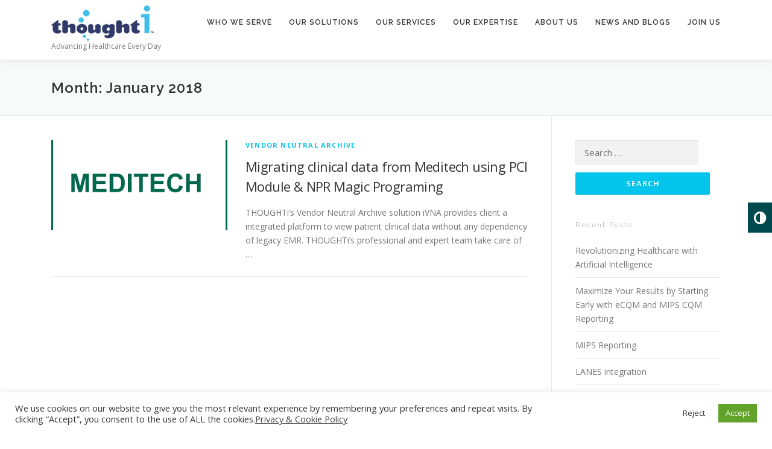

--- FILE ---
content_type: text/html; charset=UTF-8
request_url: https://www.thoughti.com/2018/01/
body_size: 13718
content:
<!DOCTYPE html>
<html lang="en-US">
<head>
<meta charset="UTF-8">
<meta name="viewport" content="width=device-width, initial-scale=1">
<link rel="profile" href="http://gmpg.org/xfn/11">
<title>January 2018 &#8211; THOUGHTi</title>

		<!-- Meta Tag Manager -->
		<meta name="description" content="THOUGHTi is a leading player in providing Healthcare Information technology  services to  Health Systems, Hospitals, Practices, HIEs, RHIOs, IDNs, Labs &amp; Radiology offering full range of enterprise solutions for every aspect of healthcare integration." />
		<meta name="keywords" content="HL7 Expert, HL7 Interface Specialist, HIE Specialist, HIE Expert, " />
		<meta name="keywords" content="Outsource Healthcare IT, Corepoint Expert, Intersystems Ensemble Expert," />
		<meta name="keywords" content="Rhapsody Expert, Cloverleaf Expert, Vendor Neutral Archive , Telemedicine Platform,  " />
		<meta name="keywords" content="Epic Apporchard Integration, Meditech Programming Expert, Healthcare Legacy Data Migration Specialities," />
		<meta name="keywords" content="Centricity EMR EHR Form Customization, Meaningful Use Certification" />
		<meta name="keywords" content="Nextgen Expert, Allscripts Expert, Eclinicalworks Experts, Athenahealth Expert, Cerner Expert" />
		<meta name="keywords" content="ACO, MIPS MACRA Data Submission, HIPPA Security Expert, Mirth Connect" />
		<meta name="keywords" content="Healthshare, ADT Messaging, EMPI, IHE Profiles, FHIR, SMART" />
		<meta name="keywords" content="Iguana Expert, EPIC Care Expert, EPIC Beaker Expert, PACS Dicon Expert, BI Analytics Expert" />
		<meta name="keywords" content="BI Analytics Expert, Mobility Solutions, Ineroperability Solution, XDS Expert, XDR Expert" />
		<meta name="keywords" content="McKesson Expert, Epic Clarity Expert, Cache Expert, Greenway Expert, Kareo Expert, Meditech NPR programming" />
		<meta name="keywords" content="Meditech Magic programming , Mysys Tiger Expert, CPSI Expert" />
		<meta name="keywords" content="CDA Experts on FHIR, Value Based Care, Value based care consulting, Clinincal analytics" />
		<meta name="keywords" content="Clinical BI, patient Portal, Patient Engagement, Tele Health platform, POP Health" />
		<meta name="googlebot" content="JjowdZLdXOypq5DRG_F88SWfMAjiJInW4jH5JATMRFw" />
		<meta name="keywords" content="ELECTRONIC MEDICAL RECORD, EMPI, EMR, Enterprise master patient index, iGATEWAY, Electronic health information exchange, HIE" />
		<!-- / Meta Tag Manager -->
<link rel='dns-prefetch' href='//maps.google.com' />
<link rel='dns-prefetch' href='//www.thoughti.com' />
<link rel='dns-prefetch' href='//www.google.com' />
<link rel='dns-prefetch' href='//fonts.googleapis.com' />
<link rel='dns-prefetch' href='//s.w.org' />
<link rel="alternate" type="application/rss+xml" title="THOUGHTi &raquo; Feed" href="https://www.thoughti.com/feed/" />
<link rel="alternate" type="application/rss+xml" title="THOUGHTi &raquo; Comments Feed" href="https://www.thoughti.com/comments/feed/" />
		<!-- This site uses the Google Analytics by MonsterInsights plugin v8.5.2 - Using Analytics tracking - https://www.monsterinsights.com/ -->
		<!-- Note: MonsterInsights is not currently configured on this site. The site owner needs to authenticate with Google Analytics in the MonsterInsights settings panel. -->
					<!-- No UA code set -->
				<!-- / Google Analytics by MonsterInsights -->
				<script type="text/javascript">
			window._wpemojiSettings = {"baseUrl":"https:\/\/s.w.org\/images\/core\/emoji\/12.0.0-1\/72x72\/","ext":".png","svgUrl":"https:\/\/s.w.org\/images\/core\/emoji\/12.0.0-1\/svg\/","svgExt":".svg","source":{"concatemoji":"https:\/\/www.thoughti.com\/wp-includes\/js\/wp-emoji-release.min.js?ver=5.2.15"}};
			!function(e,a,t){var n,r,o,i=a.createElement("canvas"),p=i.getContext&&i.getContext("2d");function s(e,t){var a=String.fromCharCode;p.clearRect(0,0,i.width,i.height),p.fillText(a.apply(this,e),0,0);e=i.toDataURL();return p.clearRect(0,0,i.width,i.height),p.fillText(a.apply(this,t),0,0),e===i.toDataURL()}function c(e){var t=a.createElement("script");t.src=e,t.defer=t.type="text/javascript",a.getElementsByTagName("head")[0].appendChild(t)}for(o=Array("flag","emoji"),t.supports={everything:!0,everythingExceptFlag:!0},r=0;r<o.length;r++)t.supports[o[r]]=function(e){if(!p||!p.fillText)return!1;switch(p.textBaseline="top",p.font="600 32px Arial",e){case"flag":return s([55356,56826,55356,56819],[55356,56826,8203,55356,56819])?!1:!s([55356,57332,56128,56423,56128,56418,56128,56421,56128,56430,56128,56423,56128,56447],[55356,57332,8203,56128,56423,8203,56128,56418,8203,56128,56421,8203,56128,56430,8203,56128,56423,8203,56128,56447]);case"emoji":return!s([55357,56424,55356,57342,8205,55358,56605,8205,55357,56424,55356,57340],[55357,56424,55356,57342,8203,55358,56605,8203,55357,56424,55356,57340])}return!1}(o[r]),t.supports.everything=t.supports.everything&&t.supports[o[r]],"flag"!==o[r]&&(t.supports.everythingExceptFlag=t.supports.everythingExceptFlag&&t.supports[o[r]]);t.supports.everythingExceptFlag=t.supports.everythingExceptFlag&&!t.supports.flag,t.DOMReady=!1,t.readyCallback=function(){t.DOMReady=!0},t.supports.everything||(n=function(){t.readyCallback()},a.addEventListener?(a.addEventListener("DOMContentLoaded",n,!1),e.addEventListener("load",n,!1)):(e.attachEvent("onload",n),a.attachEvent("onreadystatechange",function(){"complete"===a.readyState&&t.readyCallback()})),(n=t.source||{}).concatemoji?c(n.concatemoji):n.wpemoji&&n.twemoji&&(c(n.twemoji),c(n.wpemoji)))}(window,document,window._wpemojiSettings);
		</script>
		<style type="text/css">
img.wp-smiley,
img.emoji {
	display: inline !important;
	border: none !important;
	box-shadow: none !important;
	height: 1em !important;
	width: 1em !important;
	margin: 0 .07em !important;
	vertical-align: -0.1em !important;
	background: none !important;
	padding: 0 !important;
}
</style>
	<link rel='stylesheet' id='wp-block-library-css'  href='https://www.thoughti.com/wp-includes/css/dist/block-library/style.min.css?ver=5.2.15' type='text/css' media='all' />
<link rel='stylesheet' id='contact-form-7-css'  href='https://www.thoughti.com/wp-content/plugins/contact-form-7/includes/css/styles.css?ver=5.1.1' type='text/css' media='all' />
<link rel='stylesheet' id='cookie-law-info-css'  href='https://www.thoughti.com/wp-content/plugins/cookie-law-info/public/css/cookie-law-info-public.css?ver=2.1.2' type='text/css' media='all' />
<link rel='stylesheet' id='cookie-law-info-gdpr-css'  href='https://www.thoughti.com/wp-content/plugins/cookie-law-info/public/css/cookie-law-info-gdpr.css?ver=2.1.2' type='text/css' media='all' />
<link rel='stylesheet' id='dae-download-css'  href='https://www.thoughti.com/wp-content/plugins/download-after-email/css/download.css?ver=1587464132' type='text/css' media='all' />
<link rel='stylesheet' id='dashicons-css'  href='https://www.thoughti.com/wp-includes/css/dashicons.min.css?ver=5.2.15' type='text/css' media='all' />
<link rel='stylesheet' id='dae-fa-css'  href='https://www.thoughti.com/wp-content/plugins/download-after-email/css/all.css?ver=5.2.15' type='text/css' media='all' />
<link rel='stylesheet' id='side-menu-css'  href='https://www.thoughti.com/wp-content/plugins/side-menu/public/css/style.css?ver=3.1.3' type='text/css' media='all' />
<link rel='stylesheet' id='side-menu-css-css'  href='https://www.thoughti.com/wp-content/plugins/side-menu/public/css/left.css?ver=3.1.3' type='text/css' media='all' />
<link rel='stylesheet' id='side-menu-font-awesome-css'  href='https://www.thoughti.com/wp-content/plugins/side-menu/asset/font-awesome/css/font-awesome.min.css?ver=4.7.0' type='text/css' media='all' />
<link rel='stylesheet' id='dlm-frontend-css'  href='https://www.thoughti.com/wp-content/plugins/download-monitor/assets/css/frontend.css?ver=5.2.15' type='text/css' media='all' />
<link rel='stylesheet' id='onepress-fonts-css'  href='https://fonts.googleapis.com/css?family=Raleway%3A400%2C500%2C600%2C700%2C300%2C100%2C800%2C900%7COpen+Sans%3A400%2C300%2C300italic%2C400italic%2C600%2C600italic%2C700%2C700italic&#038;subset=latin%2Clatin-ext&#038;ver=2.2.4' type='text/css' media='all' />
<link rel='stylesheet' id='onepress-animate-css'  href='https://www.thoughti.com/wp-content/themes/onepress/assets/css/animate.min.css?ver=2.2.4' type='text/css' media='all' />
<link rel='stylesheet' id='onepress-fa-css'  href='https://www.thoughti.com/wp-content/themes/onepress/assets/css/font-awesome.min.css?ver=4.7.0' type='text/css' media='all' />
<link rel='stylesheet' id='onepress-bootstrap-css'  href='https://www.thoughti.com/wp-content/themes/onepress/assets/css/bootstrap.min.css?ver=2.2.4' type='text/css' media='all' />
<link rel='stylesheet' id='onepress-style-css'  href='https://www.thoughti.com/wp-content/plugins/onepress-plus/style.css?ver=5.2.15' type='text/css' media='all' />
<style id='onepress-style-inline-css' type='text/css'>
.bgimage-videolightbox {background-image: url("http://www.thoughti.com/wp-content/uploads/2019/01/ahima.jpg");} .parallax-videolightbox .parallax-mirror::before{background-color: rgba(27,184,232,0.29); } 
 .bgimage-pricing {background-image: url("https://www.thoughti.com/wp-content/uploads/2016/02/hero4.jpg");} .parallax-pricing .parallax-mirror::before{background-color: rgba(31,197,209,0.45); } 
  .section-features{ background-color: ; } 
  .section-testimonials{ background-color: ; } 
  .section-services{ background-color: ; } 
  .section-projects{ background-color: ; } 
  .section-about{ background-color: ; } 
  .section-team{ background-color: ; } 
  .section-news{ background-color: ; } 
  .section-clients{ background-color: ; } 
  .section-videolightbox{ background-color: rgba(27,184,232,0.29) } 
  .section-counter{ background-color: ; } 
  .section-pricing{ background-color: rgba(31,197,209,0.45) } 
  .section-cta{ background-color: ; } 
  .section-join_us{ padding-bottom: 0px; background-color: ; } 
  .section-map{ background-color: ; } 
  .section-contact{ background-color: ; } 
 
</style>
<link rel='stylesheet' id='onepress-gallery-lightgallery-css'  href='https://www.thoughti.com/wp-content/themes/onepress/assets/css/lightgallery.css?ver=5.2.15' type='text/css' media='all' />
<script type='text/javascript'>
/* <![CDATA[ */
var onepress_js_settings = {"onepress_disable_animation":"","onepress_disable_sticky_header":"","onepress_vertical_align_menu":"","hero_animation":"flipInX","hero_speed":"5000","hero_fade":"750","hero_duration":"5000","hero_disable_preload":"","is_home":"","gallery_enable":"1","is_rtl":""};
var OnePress_Plus = {"ajax_url":"https:\/\/www.thoughti.com\/wp-admin\/admin-ajax.php","browser_warning":" Your browser does not support the video tag. I suggest you upgrade your browser."};
/* ]]> */
</script>
<script type='text/javascript' src='https://www.thoughti.com/wp-includes/js/jquery/jquery.js?ver=1.12.4-wp'></script>
<script type='text/javascript' src='https://www.thoughti.com/wp-includes/js/jquery/jquery-migrate.min.js?ver=1.4.1'></script>
<script type='text/javascript'>
/* <![CDATA[ */
var Cli_Data = {"nn_cookie_ids":[],"cookielist":[],"non_necessary_cookies":[],"ccpaEnabled":"","ccpaRegionBased":"","ccpaBarEnabled":"1","strictlyEnabled":["necessary","obligatoire"],"ccpaType":"gdpr","js_blocking":"1","custom_integration":"","triggerDomRefresh":"","secure_cookies":""};
var cli_cookiebar_settings = {"animate_speed_hide":"500","animate_speed_show":"500","background":"#FFF","border":"#b1a6a6c2","border_on":"","button_1_button_colour":"#61a229","button_1_button_hover":"#4e8221","button_1_link_colour":"#fff","button_1_as_button":"1","button_1_new_win":"","button_2_button_colour":"#333","button_2_button_hover":"#292929","button_2_link_colour":"#444","button_2_as_button":"","button_2_hidebar":"1","button_3_button_colour":"#ffffff","button_3_button_hover":"#cccccc","button_3_link_colour":"#333333","button_3_as_button":"1","button_3_new_win":"","button_4_button_colour":"#dedfe0","button_4_button_hover":"#b2b2b3","button_4_link_colour":"#333333","button_4_as_button":"1","button_7_button_colour":"#61a229","button_7_button_hover":"#4e8221","button_7_link_colour":"#fff","button_7_as_button":"1","button_7_new_win":"","font_family":"inherit","header_fix":"1","notify_animate_hide":"1","notify_animate_show":"1","notify_div_id":"#cookie-law-info-bar","notify_position_horizontal":"right","notify_position_vertical":"bottom","scroll_close":"","scroll_close_reload":"","accept_close_reload":"","reject_close_reload":"","showagain_tab":"","showagain_background":"#fff","showagain_border":"#000","showagain_div_id":"#cookie-law-info-again","showagain_x_position":"100px","text":"#333333","show_once_yn":"","show_once":"10000","logging_on":"","as_popup":"","popup_overlay":"1","bar_heading_text":"","cookie_bar_as":"banner","popup_showagain_position":"bottom-right","widget_position":"left"};
var log_object = {"ajax_url":"https:\/\/www.thoughti.com\/wp-admin\/admin-ajax.php"};
/* ]]> */
</script>
<script type='text/javascript' src='https://www.thoughti.com/wp-content/plugins/cookie-law-info/public/js/cookie-law-info-public.js?ver=2.1.2'></script>
<script type='text/javascript' src='https://www.thoughti.com/wp-content/plugins/side-menu/public/js/side-menu.js?ver=3.1.3'></script>
<script type='text/javascript'>
/* <![CDATA[ */
var shield_vars_notbotjs = {"ajax":{"not_bot":{"action":"icwp-wpsf","exec":"not_bot","exec_nonce":"bbafe9d5a8","mod_slug":"icwp-wpsf-ips","ajaxurl":"https:\/\/www.thoughti.com\/wp-admin\/admin-ajax.php"}},"flags":{"run":true}};
/* ]]> */
</script>
<script type='text/javascript' src='https://www.thoughti.com/wp-content/plugins/wp-simple-firewall/resources/js/shield/notbot.js?ver=15.1.6&#038;mtime=1658468632'></script>
<link rel='https://api.w.org/' href='https://www.thoughti.com/wp-json/' />
<link rel="EditURI" type="application/rsd+xml" title="RSD" href="https://www.thoughti.com/xmlrpc.php?rsd" />
<link rel="wlwmanifest" type="application/wlwmanifest+xml" href="https://www.thoughti.com/wp-includes/wlwmanifest.xml" /> 
<meta name="generator" content="WordPress 5.2.15" />
<!-- Start Drift By WP-Plugin: Drift -->
<!-- Start of Async Drift Code -->
<script>
"use strict";

!function() {
  var t = window.driftt = window.drift = window.driftt || [];
  if (!t.init) {
    if (t.invoked) return void (window.console && console.error && console.error("Drift snippet included twice."));
    t.invoked = !0, t.methods = [ "identify", "config", "track", "reset", "debug", "show", "ping", "page", "hide", "off", "on" ], 
    t.factory = function(e) {
      return function() {
        var n = Array.prototype.slice.call(arguments);
        return n.unshift(e), t.push(n), t;
      };
    }, t.methods.forEach(function(e) {
      t[e] = t.factory(e);
    }), t.load = function(t) {
      var e = 3e5, n = Math.ceil(new Date() / e) * e, o = document.createElement("script");
      o.type = "text/javascript", o.async = !0, o.crossorigin = "anonymous", o.src = "https://js.driftt.com/include/" + n + "/" + t + ".js";
      var i = document.getElementsByTagName("script")[0];
      i.parentNode.insertBefore(o, i);
    };
  }
}();
drift.SNIPPET_VERSION = '0.3.1';
drift.load('7pwnrtdfvx5k');
</script>
<!-- End of Async Drift Code --><!-- end: Drift Code. -->
		<style type="text/css">.recentcomments a{display:inline !important;padding:0 !important;margin:0 !important;}</style>
		<link rel="icon" href="https://www.thoughti.com/wp-content/uploads/2019/02/cropped-icon-32x32.png" sizes="32x32" />
<link rel="icon" href="https://www.thoughti.com/wp-content/uploads/2019/02/cropped-icon-192x192.png" sizes="192x192" />
<link rel="apple-touch-icon-precomposed" href="https://www.thoughti.com/wp-content/uploads/2019/02/cropped-icon-180x180.png" />
<meta name="msapplication-TileImage" content="https://www.thoughti.com/wp-content/uploads/2019/02/cropped-icon-270x270.png" />

<style class="wp-typography-print-styles" type="text/css">

</style>
		<style type="text/css" id="wp-custom-css">
			
#hero .btn {
    margin-top: -30px;
}
.hero-content-style1 p {
    font-size: 14px;
    font-style: italic;
    letter-spacing: 0.4px;
    text-shadow: 0 2px 8px rgba(0, 0, 0, 0.15);
    color: #FFFFFF;
    background-color: #00000029;
    text-align: center;
    font-weight: 100;
    margin-bottom: 30px;
    margin-bottom: 1.875rem;
}
.hero-content-style1 p {
    font-size: 14px;
    font-style: italic;
    letter-spacing: 1.4px;
    text-shadow: 0 2px 8px rgba(0, 0, 0, 0.15);
    color: #ffffff;
    background-color: #0000003d;
    text-align: center;
    font-weight: 500;
}
.feature-item {
    text-align: center;
    margin-bottom: 20px;
}

.feature-item .fa-5x {
    font-size: 3em;
}

.section-desc {
    font-size: 1rem;
    margin-top: 11px;
}

@media screen and (min-width: 940px){
.section-title-area .section-title {
    font-size: 27px;
    letter-spacing: 1.5px;
}
}
.hero-content-style1 h2 {
    color: #03c4eb;
    font-size: 45px;
    letter-spacing: 2px;
    line-height: 1.3;
    text-shadow: 0 2px 8px rgba(0, 0, 0, 0.15);
    font-weight: 800;
    text-transform: uppercase;
}

.sfsi_wDiv{
width:none;
    text-align: right;
    position: absolute;
}

#st-1.st-hidden {
    opacity: 1 !important;
}

#st-1 {
    margin-top: -26px !important;
    margin-bottom: -16px !important;
}

.site-description {
 margin-top: 10px;
}

.section-desc {
    font-size: 20px;
    font-size: 1rem;
    margin-top: 40px;
    margin-top: 2.5rem;
}

.site-footer {
    background: #fff;
    color: #BBBBBB;
    font-size: 11px;
}

.hero-content-style1 h2 {
    color: #03c4eb;
    font-size: 35px;
    letter-spacing: 2px;
    line-height: 1.3;
    text-shadow: 0 2px 8px rgba(0, 0, 0, 0.15);
    font-weight: 800;
    text-transform: uppercase;
}
.hero__content .btn-secondary-outline {
    box-shadow: none;
    background-color: #20356b;
    border-color: rgb(32, 53, 107);
    color: rgba(255, 255, 255, 0.9);
}
.site-footer .footer-connect .follow-heading { 
color:#444;
}

.project-wrapper .project-header .project-meta {
    font-size: 12px;
    text-transform: none;
    letter-spacing: 1.5px;
    font-weight: 400;
    color: #757575;
}

.sidebar .widget .widget-title {
    font-size: 12px;
    text-transform: unset; 
    letter-spacing: 2px;
    line-height: 15px;
    margin-bottom: 13px;
    font-weight: 400;
    color: #b3b3ae;
}
.onepress-menu a {
    color: #333333;
    font-family: "Raleway", Helvetica, 
Arial, sans-serif;
    padding-left: 14px;
    padding-right: 14px;
    font-size: 12px;
    font-weight: 600;
    text-transform: uppercase;
    text-decoration: none;
    zoom: 1;
    letter-spacing: 1px;
}
.icon-background-default {
    color: #2f3a68;
}

.page-header .entry-title, .page-header .page-title {
    margin-bottom: 0px;
    font-size: 24px;
    font-weight: 600;
    letter-spacing: 1px;
    text-transform: none;
}


.grecaptcha-badge{
	visibility: collapse !important;  
}

.site-content #hero:nth-of-type(1) {
  display: none;
}

.hand{
	cursor:pointer;
}

.member-thumb{
	text-align:center;
}
.entry-content blockquote {
    padding: 30px;
    position: relative;
    background: #f8f9f9;
/* 	padding-right:50%; */
	width:100%;

    border-left: 3px solid #03c4eb;
    font-style: italic;
	clear: both;
	margin: 20px 0;
}
.entry-content blockquote p {
    margin: 0px;
	margin-right:230px;
	
	
}


		</style>
		</head>

<body class="archive date wp-custom-logo">
<div id="page" class="hfeed site">
	<a class="skip-link screen-reader-text" href="#content">Skip to content</a>
    <div id="header-section" class="h-on-top no-transparent">		<header id="masthead" class="site-header header-contained is-sticky no-scroll no-t h-on-top" role="banner">
			<div class="container">
				<div class="site-branding">
				<div class="site-brand-inner has-logo-img has-desc"><div class="site-logo-div"><a href="https://www.thoughti.com/" class="custom-logo-link  no-t-logo" rel="home" itemprop="url"><img width="170" height="60" src="https://www.thoughti.com/wp-content/uploads/2019/02/logo1.png" class="custom-logo" alt="THOUGHTi Logo" itemprop="logo" /></a></div><p class="site-description">Advancing Healthcare Every Day</p></div>				</div>
				<div class="header-right-wrapper">
					<a href="#0" id="nav-toggle">Menu<span></span></a>
					<nav id="site-navigation" class="main-navigation" role="navigation">
						<ul class="onepress-menu">
							<li id="menu-item-1250" class="menu-item menu-item-type-custom menu-item-object-custom menu-item-1250"><a href="http://thoughti.com/#who_we_serve">who we serve</a></li>
<li id="menu-item-1248" class="menu-item menu-item-type-custom menu-item-object-custom menu-item-1248"><a href="http://thoughti.com/#our_products">our solutions</a></li>
<li id="menu-item-1244" class="menu-item menu-item-type-custom menu-item-object-custom menu-item-1244"><a href="http://thoughti.com/#our_services">our services</a></li>
<li id="menu-item-1247" class="menu-item menu-item-type-custom menu-item-object-custom menu-item-1247"><a href="http://thoughti.com/#our_expertise">our expertise</a></li>
<li id="menu-item-1243" class="menu-item menu-item-type-custom menu-item-object-custom menu-item-1243"><a href="http://thoughti.com/#about_us">about us</a></li>
<li id="menu-item-1245" class="menu-item menu-item-type-custom menu-item-object-custom menu-item-1245"><a href="http://thoughti.com/#news_and_blogs">news and blogs</a></li>
<li id="menu-item-1276" class="menu-item menu-item-type-custom menu-item-object-custom menu-item-1276"><a href="http://thoughti.com/#join_us">join us</a></li>
						</ul>
					</nav>
					<!-- #site-navigation -->
				</div>
			</div>
		</header><!-- #masthead -->
		</div>
	<div id="content" class="site-content">

		<div class="page-header">
			<div class="container">
				<h1 class="page-title">Month: January 2018</h1>							</div>
		</div>

		
		<div id="content-inside" class="container right-sidebar">
			<div id="primary" class="content-area">
				<main id="main" class="site-main" role="main">

				
										
						<article id="post-1636" class="list-article clearfix post-1636 post type-post status-publish format-standard has-post-thumbnail hentry category-vendor-neutral-archive tag-data-migration tag-magic tag-meditech tag-npr tag-patient-clinical-inquiry tag-pci tag-vendor-neutral-archive">
		<div class="list-article-thumb">
		<a href="https://www.thoughti.com/migrating-clinical-data-from-meditech-using-pci-module-npr-magic-programing/">
			<img width="292" height="150" src="https://www.thoughti.com/wp-content/uploads/2018/01/Meditech-1-292x150.png" class="attachment-onepress-blog-small size-onepress-blog-small wp-post-image" alt="" />		</a>
	</div>
	
	<div class="list-article-content">
					<div class="list-article-meta">
				<a href="https://www.thoughti.com/category/vendor-neutral-archive/" rel="category tag">Vendor Neutral Archive</a>			</div>
						<header class="entry-header">
			<h2 class="entry-title"><a href="https://www.thoughti.com/migrating-clinical-data-from-meditech-using-pci-module-npr-magic-programing/" rel="bookmark">Migrating clinical data from Meditech using PCI Module &#038; NPR Magic Programing</a></h2>		</header><!-- .entry-header -->
						<div class="entry-excerpt">
			<p>THOUGHTi&#8217;s Vendor Neutral Archive solution iVNA provides client a integrated platform to view patient clinical data without any dependency of legacy EMR. THOUGHTi&#8217;s professional and expert team take care of &#8230;</p>
		</div><!-- .entry-content -->
					</div>

</article><!-- #post-## -->

					
					
				
				</main><!-- #main -->
			</div><!-- #primary -->

                            
<div id="secondary" class="widget-area sidebar" role="complementary">
	<aside id="search-2" class="widget widget_search"><form role="search" method="get" class="search-form" action="https://www.thoughti.com/">
				<label>
					<span class="screen-reader-text">Search for:</span>
					<input type="search" class="search-field" placeholder="Search &hellip;" value="" name="s" />
				</label>
				<input type="submit" class="search-submit" value="Search" />
			</form></aside>		<aside id="recent-posts-2" class="widget widget_recent_entries">		<h2 class="widget-title">Recent Posts</h2>		<ul>
											<li>
					<a href="https://www.thoughti.com/revolutionizing-healthcare-with-artificial-intelligence/">Revolutionizing Healthcare with Artificial Intelligence</a>
									</li>
											<li>
					<a href="https://www.thoughti.com/maximize-your-results-by-starting-early-with-ecqm-and-mips-cqm-reporting/">Maximize Your Results by Starting Early with eCQM and MIPS CQM Reporting</a>
									</li>
											<li>
					<a href="https://www.thoughti.com/mips-reporting/">MIPS Reporting</a>
									</li>
											<li>
					<a href="https://www.thoughti.com/lanes-integration/">LANES integration</a>
									</li>
											<li>
					<a href="https://www.thoughti.com/lets-play-with-fhir/">Lets play with FHIR</a>
									</li>
					</ul>
		</aside><aside id="recent-comments-2" class="widget widget_recent_comments"><h2 class="widget-title">Recent Comments</h2><ul id="recentcomments"></ul></aside><aside id="archives-2" class="widget widget_archive"><h2 class="widget-title">Archives</h2>		<ul>
				<li><a href='https://www.thoughti.com/2023/05/'>May 2023</a></li>
	<li><a href='https://www.thoughti.com/2022/05/'>May 2022</a></li>
	<li><a href='https://www.thoughti.com/2019/07/'>July 2019</a></li>
	<li><a href='https://www.thoughti.com/2018/02/'>February 2018</a></li>
	<li><a href='https://www.thoughti.com/2018/01/'>January 2018</a></li>
	<li><a href='https://www.thoughti.com/2017/02/'>February 2017</a></li>
	<li><a href='https://www.thoughti.com/2017/01/'>January 2017</a></li>
	<li><a href='https://www.thoughti.com/2016/12/'>December 2016</a></li>
	<li><a href='https://www.thoughti.com/2016/11/'>November 2016</a></li>
	<li><a href='https://www.thoughti.com/2016/09/'>September 2016</a></li>
	<li><a href='https://www.thoughti.com/2016/07/'>July 2016</a></li>
	<li><a href='https://www.thoughti.com/2016/02/'>February 2016</a></li>
		</ul>
			</aside><aside id="categories-2" class="widget widget_categories"><h2 class="widget-title">Categories</h2>		<ul>
				<li class="cat-item cat-item-2"><a href="https://www.thoughti.com/category/apps/">Apps</a>
</li>
	<li class="cat-item cat-item-176"><a href="https://www.thoughti.com/category/artificial-intelligence/">Artificial Intelligence</a>
</li>
	<li class="cat-item cat-item-138"><a href="https://www.thoughti.com/category/ehr-implementation-optimization/">EHR Implementation &amp; Optimization</a>
</li>
	<li class="cat-item cat-item-114"><a href="https://www.thoughti.com/category/fhir/">FHIR</a>
</li>
	<li class="cat-item cat-item-74"><a href="https://www.thoughti.com/category/hie-consulting/">HIE Consulting</a>
</li>
	<li class="cat-item cat-item-168"><a href="https://www.thoughti.com/category/hl7-interface-integration/">HL7 Interface Integration</a>
</li>
	<li class="cat-item cat-item-100"><a href="https://www.thoughti.com/category/icd-10-help/">ICD-10 Help</a>
</li>
	<li class="cat-item cat-item-3"><a href="https://www.thoughti.com/category/markup/">Markup</a>
</li>
	<li class="cat-item cat-item-73"><a href="https://www.thoughti.com/category/meaningful-use-stage-2/">Meaningful Use Stage 2</a>
</li>
	<li class="cat-item cat-item-113"><a href="https://www.thoughti.com/category/meaningful-use-stage-3/">Meaningful Use Stage 3</a>
</li>
	<li class="cat-item cat-item-107"><a href="https://www.thoughti.com/category/mips/">MIPS</a>
</li>
	<li class="cat-item cat-item-4"><a href="https://www.thoughti.com/category/one-page/">One Page</a>
</li>
	<li class="cat-item cat-item-119"><a href="https://www.thoughti.com/category/outsourced-development/">Outsourced Development</a>
</li>
	<li class="cat-item cat-item-118"><a href="https://www.thoughti.com/category/registries-qcdr/">Registries &amp; QCDR</a>
</li>
	<li class="cat-item cat-item-5"><a href="https://www.thoughti.com/category/responsive/">Responsive</a>
</li>
	<li class="cat-item cat-item-1"><a href="https://www.thoughti.com/category/uncategorized/">Uncategorized</a>
</li>
	<li class="cat-item cat-item-137"><a href="https://www.thoughti.com/category/vendor-neutral-archive/">Vendor Neutral Archive</a>
</li>
		</ul>
			</aside><aside id="meta-2" class="widget widget_meta"><h2 class="widget-title">HL7 Expert, HL7 Interface Specialist, HIE Specialist, HIE Expert, Outsource Healthcare IT, Corepoint Expert, Intersystems Ensemble Expert, Rhapsody Expert, Cloverleaf Expert, Vendor Neutral Archive, Telemedicine Platform, Epic Apporchard Expert, Meditech Programming Expert, Healthcare Legacy Data Migration, Ge Centricity EMR &#038; EHR Form Customization, Meaningful Use Certification, Nextgen Expert, Allscripts Expert, Eclinicalworks Expert, Athenahealth Expert, Cerner Expert, ACO Expert, MIPS MACRA Data Submission, CDA Experts on FHIR, Value Based Care, Value based care consulting, Clinincal analytics, Clinical BI, patient Portal, Patient Engagement, Tele Health platform, POP Health</h2>			<ul>
						<li><a href="https://www.thoughti.com/wp-login.php">Log in</a></li>
			<li><a href="https://www.thoughti.com/feed/">Entries <abbr title="Really Simple Syndication">RSS</abbr></a></li>
			<li><a href="https://www.thoughti.com/comments/feed/">Comments <abbr title="Really Simple Syndication">RSS</abbr></a></li>
			<li><a href="https://wordpress.org/" title="Powered by WordPress, state-of-the-art semantic personal publishing platform.">WordPress.org</a></li>			</ul>
			</aside></div><!-- #secondary -->
            
		</div><!--#content-inside -->
	</div><!-- #content -->

    <footer id="colophon" class="site-footer" role="contentinfo">
        				<div class="footer-connect">
			<div class="container">
				<div class="row">
					 <div class="col-md-8 offset-md-2 col-sm-12 offset-md-0">		<div class="footer-social">
			<h5 class="follow-heading">Keep Updated</h5><div class="footer-social-icons"><a target="_blank" href="https://www.linkedin.com/company/thoughti/" title="Linkedin"><i class="fa fa-linkedin"></i></a><a target="_blank" href="https://twitter.com/thoughtillc" title="twitter"><i class="fa fa-twitter"></i></a><a target="_blank" href="https://www.facebook.com/thoughtillc" title="facebook"><i class="fa facebook"></i></a></div>		</div>
		</div>				</div>
			</div>
		</div>
	
        <div class="site-info">
            <div class="container">
                                    <div class="btt">
                        <a class="back-to-top" href="#page" title="Back To Top"><i class="fa fa-angle-double-up wow flash" data-wow-duration="2s"></i></a>
                    </div>
                                ©2024 THOUGHTi, Inc. | ALL RIGHTS RESERVED | <a href="http://www.thoughti.com/thoughti-terms-of-use/">TERMS OF USE</a> | <a href="http://www.thoughti.com/privacy-cookie-policy/">PRIVACY &amp; COOKIE POLICY</a>            </div>
        </div>
        <!-- .site-info -->

    </footer><!-- #colophon -->
    </div><!-- #page -->


<!--googleoff: all--><div id="cookie-law-info-bar" data-nosnippet="true"><span><div class="cli-bar-container cli-style-v2"><div class="cli-bar-message">We use cookies on our website to give you the most relevant experience by remembering your preferences and repeat visits. By clicking “Accept”, you consent to the use of ALL the cookies.<a href="https://www.thoughti.com/privacy-cookie-policy/" id="CONSTANT_OPEN_URL" target="_blank" class="cli-plugin-main-link">Privacy &amp; Cookie Policy</a></div><div class="cli-bar-btn_container"><a role='button' id="cookie_action_close_header_reject" class="medium cli-plugin-button cli-plugin-main-button cookie_action_close_header_reject cli_action_button wt-cli-reject-btn" style="margin:0px 5px 0px 0px">Reject</a><a role='button' id="cookie_action_close_header" class="medium cli-plugin-button cli-plugin-main-button cookie_action_close_header cli_action_button wt-cli-accept-btn">Accept</a></div></div></span></div><div id="cookie-law-info-again" data-nosnippet="true"><span id="cookie_hdr_showagain">Manage consent</span></div><div class="cli-modal" data-nosnippet="true" id="cliSettingsPopup" tabindex="-1" role="dialog" aria-labelledby="cliSettingsPopup" aria-hidden="true">
  <div class="cli-modal-dialog" role="document">
	<div class="cli-modal-content cli-bar-popup">
		  <button type="button" class="cli-modal-close" id="cliModalClose">
			<svg class="" viewBox="0 0 24 24"><path d="M19 6.41l-1.41-1.41-5.59 5.59-5.59-5.59-1.41 1.41 5.59 5.59-5.59 5.59 1.41 1.41 5.59-5.59 5.59 5.59 1.41-1.41-5.59-5.59z"></path><path d="M0 0h24v24h-24z" fill="none"></path></svg>
			<span class="wt-cli-sr-only">Close</span>
		  </button>
		  <div class="cli-modal-body">
			<div class="cli-container-fluid cli-tab-container">
	<div class="cli-row">
		<div class="cli-col-12 cli-align-items-stretch cli-px-0">
			<div class="cli-privacy-overview">
				<h4>Privacy Overview</h4>				<div class="cli-privacy-content">
					<div class="cli-privacy-content-text">This website uses cookies to improve your experience while you navigate through the website. Out of these, the cookies that are categorized as necessary are stored on your browser as they are essential for the working of basic functionalities of the website. We also use third-party cookies that help us analyze and understand how you use this website. These cookies will be stored in your browser only with your consent. You also have the option to opt-out of these cookies. But opting out of some of these cookies may affect your browsing experience.</div>
				</div>
				<a class="cli-privacy-readmore" aria-label="Show more" role="button" data-readmore-text="Show more" data-readless-text="Show less"></a>			</div>
		</div>
		<div class="cli-col-12 cli-align-items-stretch cli-px-0 cli-tab-section-container">
												<div class="cli-tab-section">
						<div class="cli-tab-header">
							<a role="button" tabindex="0" class="cli-nav-link cli-settings-mobile" data-target="necessary" data-toggle="cli-toggle-tab">
								Necessary							</a>
															<div class="wt-cli-necessary-checkbox">
									<input type="checkbox" class="cli-user-preference-checkbox"  id="wt-cli-checkbox-necessary" data-id="checkbox-necessary" checked="checked"  />
									<label class="form-check-label" for="wt-cli-checkbox-necessary">Necessary</label>
								</div>
								<span class="cli-necessary-caption">Always Enabled</span>
													</div>
						<div class="cli-tab-content">
							<div class="cli-tab-pane cli-fade" data-id="necessary">
								<div class="wt-cli-cookie-description">
									Necessary cookies are absolutely essential for the website to function properly. These cookies ensure basic functionalities and security features of the website, anonymously.
<table class="cookielawinfo-row-cat-table cookielawinfo-winter"><thead><tr><th class="cookielawinfo-column-1">Cookie</th><th class="cookielawinfo-column-3">Duration</th><th class="cookielawinfo-column-4">Description</th></tr></thead><tbody><tr class="cookielawinfo-row"><td class="cookielawinfo-column-1">cookielawinfo-checkbox-analytics</td><td class="cookielawinfo-column-3">11 months</td><td class="cookielawinfo-column-4">This cookie is set by GDPR Cookie Consent plugin. The cookie is used to store the user consent for the cookies in the category "Analytics".</td></tr><tr class="cookielawinfo-row"><td class="cookielawinfo-column-1">cookielawinfo-checkbox-functional</td><td class="cookielawinfo-column-3">11 months</td><td class="cookielawinfo-column-4">The cookie is set by GDPR cookie consent to record the user consent for the cookies in the category "Functional".</td></tr><tr class="cookielawinfo-row"><td class="cookielawinfo-column-1">cookielawinfo-checkbox-necessary</td><td class="cookielawinfo-column-3">11 months</td><td class="cookielawinfo-column-4">This cookie is set by GDPR Cookie Consent plugin. The cookies is used to store the user consent for the cookies in the category "Necessary".</td></tr><tr class="cookielawinfo-row"><td class="cookielawinfo-column-1">cookielawinfo-checkbox-others</td><td class="cookielawinfo-column-3">11 months</td><td class="cookielawinfo-column-4">This cookie is set by GDPR Cookie Consent plugin. The cookie is used to store the user consent for the cookies in the category "Other.</td></tr><tr class="cookielawinfo-row"><td class="cookielawinfo-column-1">cookielawinfo-checkbox-performance</td><td class="cookielawinfo-column-3">11 months</td><td class="cookielawinfo-column-4">This cookie is set by GDPR Cookie Consent plugin. The cookie is used to store the user consent for the cookies in the category "Performance".</td></tr><tr class="cookielawinfo-row"><td class="cookielawinfo-column-1">viewed_cookie_policy</td><td class="cookielawinfo-column-3">11 months</td><td class="cookielawinfo-column-4">The cookie is set by the GDPR Cookie Consent plugin and is used to store whether or not user has consented to the use of cookies. It does not store any personal data.</td></tr></tbody></table>								</div>
							</div>
						</div>
					</div>
																	<div class="cli-tab-section">
						<div class="cli-tab-header">
							<a role="button" tabindex="0" class="cli-nav-link cli-settings-mobile" data-target="functional" data-toggle="cli-toggle-tab">
								Functional							</a>
															<div class="cli-switch">
									<input type="checkbox" id="wt-cli-checkbox-functional" class="cli-user-preference-checkbox"  data-id="checkbox-functional" />
									<label for="wt-cli-checkbox-functional" class="cli-slider" data-cli-enable="Enabled" data-cli-disable="Disabled"><span class="wt-cli-sr-only">Functional</span></label>
								</div>
													</div>
						<div class="cli-tab-content">
							<div class="cli-tab-pane cli-fade" data-id="functional">
								<div class="wt-cli-cookie-description">
									Functional cookies help to perform certain functionalities like sharing the content of the website on social media platforms, collect feedbacks, and other third-party features.
								</div>
							</div>
						</div>
					</div>
																	<div class="cli-tab-section">
						<div class="cli-tab-header">
							<a role="button" tabindex="0" class="cli-nav-link cli-settings-mobile" data-target="performance" data-toggle="cli-toggle-tab">
								Performance							</a>
															<div class="cli-switch">
									<input type="checkbox" id="wt-cli-checkbox-performance" class="cli-user-preference-checkbox"  data-id="checkbox-performance" />
									<label for="wt-cli-checkbox-performance" class="cli-slider" data-cli-enable="Enabled" data-cli-disable="Disabled"><span class="wt-cli-sr-only">Performance</span></label>
								</div>
													</div>
						<div class="cli-tab-content">
							<div class="cli-tab-pane cli-fade" data-id="performance">
								<div class="wt-cli-cookie-description">
									Performance cookies are used to understand and analyze the key performance indexes of the website which helps in delivering a better user experience for the visitors.
								</div>
							</div>
						</div>
					</div>
																	<div class="cli-tab-section">
						<div class="cli-tab-header">
							<a role="button" tabindex="0" class="cli-nav-link cli-settings-mobile" data-target="analytics" data-toggle="cli-toggle-tab">
								Analytics							</a>
															<div class="cli-switch">
									<input type="checkbox" id="wt-cli-checkbox-analytics" class="cli-user-preference-checkbox"  data-id="checkbox-analytics" />
									<label for="wt-cli-checkbox-analytics" class="cli-slider" data-cli-enable="Enabled" data-cli-disable="Disabled"><span class="wt-cli-sr-only">Analytics</span></label>
								</div>
													</div>
						<div class="cli-tab-content">
							<div class="cli-tab-pane cli-fade" data-id="analytics">
								<div class="wt-cli-cookie-description">
									Analytical cookies are used to understand how visitors interact with the website. These cookies help provide information on metrics the number of visitors, bounce rate, traffic source, etc.
								</div>
							</div>
						</div>
					</div>
																	<div class="cli-tab-section">
						<div class="cli-tab-header">
							<a role="button" tabindex="0" class="cli-nav-link cli-settings-mobile" data-target="advertisement" data-toggle="cli-toggle-tab">
								Advertisement							</a>
															<div class="cli-switch">
									<input type="checkbox" id="wt-cli-checkbox-advertisement" class="cli-user-preference-checkbox"  data-id="checkbox-advertisement" />
									<label for="wt-cli-checkbox-advertisement" class="cli-slider" data-cli-enable="Enabled" data-cli-disable="Disabled"><span class="wt-cli-sr-only">Advertisement</span></label>
								</div>
													</div>
						<div class="cli-tab-content">
							<div class="cli-tab-pane cli-fade" data-id="advertisement">
								<div class="wt-cli-cookie-description">
									Advertisement cookies are used to provide visitors with relevant ads and marketing campaigns. These cookies track visitors across websites and collect information to provide customized ads.
								</div>
							</div>
						</div>
					</div>
																	<div class="cli-tab-section">
						<div class="cli-tab-header">
							<a role="button" tabindex="0" class="cli-nav-link cli-settings-mobile" data-target="others" data-toggle="cli-toggle-tab">
								Others							</a>
															<div class="cli-switch">
									<input type="checkbox" id="wt-cli-checkbox-others" class="cli-user-preference-checkbox"  data-id="checkbox-others" />
									<label for="wt-cli-checkbox-others" class="cli-slider" data-cli-enable="Enabled" data-cli-disable="Disabled"><span class="wt-cli-sr-only">Others</span></label>
								</div>
													</div>
						<div class="cli-tab-content">
							<div class="cli-tab-pane cli-fade" data-id="others">
								<div class="wt-cli-cookie-description">
									Other uncategorized cookies are those that are being analyzed and have not been classified into a category as yet.
								</div>
							</div>
						</div>
					</div>
										</div>
	</div>
</div>
		  </div>
		  <div class="cli-modal-footer">
			<div class="wt-cli-element cli-container-fluid cli-tab-container">
				<div class="cli-row">
					<div class="cli-col-12 cli-align-items-stretch cli-px-0">
						<div class="cli-tab-footer wt-cli-privacy-overview-actions">
						
															<a id="wt-cli-privacy-save-btn" role="button" tabindex="0" data-cli-action="accept" class="wt-cli-privacy-btn cli_setting_save_button wt-cli-privacy-accept-btn cli-btn">SAVE &amp; ACCEPT</a>
													</div>
						
					</div>
				</div>
			</div>
		</div>
	</div>
  </div>
</div>
<div class="cli-modal-backdrop cli-fade cli-settings-overlay"></div>
<div class="cli-modal-backdrop cli-fade cli-popupbar-overlay"></div>
<!--googleon: all--><div class="wp-side-menu"><a href="http://www.thoughti.com/#contact" class="wp-side-menu-item"><i class="fa fa-adjust wo-icon" aria-hidden="true"></i><span>contact us</span></a></div><link rel='stylesheet' id='cookie-law-info-table-css'  href='https://www.thoughti.com/wp-content/plugins/cookie-law-info/public/css/cookie-law-info-table.css?ver=2.1.2' type='text/css' media='all' />
<script type='text/javascript' src='https://maps.google.com/maps/api/js?key=AIzaSyDYs4KEY9cWHz3DGwCF2MiVvaVEEPcmlz4&#038;ver=5.2.15'></script>
<script type='text/javascript' src='https://www.thoughti.com/wp-content/plugins/onepress-plus/assets/js/gmap.js?ver=5.2.15'></script>
<script type='text/javascript'>
/* <![CDATA[ */
var wpcf7 = {"apiSettings":{"root":"https:\/\/www.thoughti.com\/wp-json\/contact-form-7\/v1","namespace":"contact-form-7\/v1"}};
/* ]]> */
</script>
<script type='text/javascript' src='https://www.thoughti.com/wp-content/plugins/contact-form-7/includes/js/scripts.js?ver=5.1.1'></script>
<script type='text/javascript' src='https://www.thoughti.com/wp-content/plugins/download-after-email/js/media-query.js?ver=1587464132'></script>
<script type='text/javascript'>
/* <![CDATA[ */
var objDaeDownload = {"ajaxUrl":"https:\/\/www.thoughti.com\/wp-admin\/admin-ajax.php","nonce":"8870498560"};
/* ]]> */
</script>
<script type='text/javascript' src='https://www.thoughti.com/wp-content/plugins/download-after-email/js/download.js?ver=1587464132'></script>
<script type='text/javascript' src='https://www.google.com/recaptcha/api.js?render=6Ld0WKIUAAAAAH6koBrs9-phSAq703ii5wFicjCF&#038;ver=3.0'></script>
<script type='text/javascript' src='https://www.thoughti.com/wp-content/themes/onepress/assets/js/plugins.js?ver=2.2.4'></script>
<script type='text/javascript' src='https://www.thoughti.com/wp-content/themes/onepress/assets/js/bootstrap.min.js?ver=2.2.4'></script>
<script type='text/javascript' src='https://www.thoughti.com/wp-content/themes/onepress/assets/js/theme.js?ver=2.2.4'></script>
<script type='text/javascript' src='https://www.thoughti.com/wp-content/plugins/onepress-plus/assets/js/onepress-plus.js?ver=1.3.1'></script>
<script type='text/javascript' src='https://www.thoughti.com/wp-includes/js/wp-embed.min.js?ver=5.2.15'></script>
<script type="text/javascript">
( function( grecaptcha, sitekey ) {

	var wpcf7recaptcha = {
		execute: function() {
			grecaptcha.execute(
				sitekey,
				{ action: 'homepage' }
			).then( function( token ) {
				var forms = document.getElementsByTagName( 'form' );

				for ( var i = 0; i < forms.length; i++ ) {
					var fields = forms[ i ].getElementsByTagName( 'input' );

					for ( var j = 0; j < fields.length; j++ ) {
						var field = fields[ j ];

						if ( 'g-recaptcha-response' === field.getAttribute( 'name' ) ) {
							field.setAttribute( 'value', token );
							break;
						}
					}
				}
			} );
		}
	};

	grecaptcha.ready( wpcf7recaptcha.execute );

	document.addEventListener( 'wpcf7submit', wpcf7recaptcha.execute, false );

} )( grecaptcha, '6Ld0WKIUAAAAAH6koBrs9-phSAq703ii5wFicjCF' );
</script>

</body>
</html>


--- FILE ---
content_type: text/css
request_url: https://www.thoughti.com/wp-content/plugins/download-after-email/css/download.css?ver=1587464132
body_size: 9108
content:
.dae-preview-body {
	background: #ffffff !important;
}
.dae-preview-body * {
	box-sizing: border-box !important;
}
.dae-preview-body::before {
	content: none !important;
}
#dae-preview-info {
	padding: 1em !important;
	color: #0073aa !important;
	background: #ffffff !important;
	position: relative !important;
	z-index: 100000 !important;
}
#dae-preview-info::before,
#dae-preview-info span {
	vertical-align: top !important;
}
#dae-preview-info::before {
	padding-top: 9px !important;
}
#dae-preview-info span {
	display: inline-block !important;
	max-width: calc(100% - 20px) !important;
	padding: 8px !important;
	font-family: Arial, Helvetica, sans-serif !important;
	font-size: 16px !important;
	line-height: 24px !important;
	font-style: normal !important;
	letter-spacing: unset !important;
}
.dae-shortcode-download-wrapper {
	background-size: cover !important;
	background-position: center !important;
	background-repeat: no-repeat !important;
	display: flex !important;
	display: -webkit-flex !important;
	justify-content: space-around !important;
	-webkit-justify-content: space-around !important;
	-moz-justify-content: space-around !important;
	align-items: center !important;
	-webkit-align-items: center !important;
	flex-direction: column !important;
	-webkit-flex-direction: column !important;
	-moz-flex-direction: column !important;
}
.dae-shortcode-download-wrapper * {
	box-sizing: border-box !important;
	margin: unset !important;
	padding: unset !important;
	font-size: unset !important;
	font-family: unset !important;
	font-weight: unset !important;
	font-style: unset !important;
	text-align: unset;
	text-transform: unset !important;
	text-decoration: unset !important;
	letter-spacing: unset !important;
	color: unset !important;
	background: unset !important;
	width: unset !important;
	line-height: normal !important;
	border: unset !important;
	border-radius: unset !important;
	-moz-border-radius: unset !important;
	-webkit-border-radius: unset !important;
	box-shadow: unset !important;
	-moz-box-shadow: unset !important;
	-webkit-box-shadow: unset !important;
	text-shadow: unset !important;
	transition: unset !important;
	outline: unset !important;
	opacity: 1 !important;
}
.dae-shortcode-download-wrapper .dae-shortcode-download-file-image img {
	max-width: 100% !important;
	padding: 20px !important;
}
.dae-shortcode-download-wrapper .dae-shortcode-download-content-wrapper {
	text-align: center !important;
}
.dae-shortcode-download-wrapper .dae-shortcode-download-title {
	padding: 20px !important;
	font-weight: 100 !important;
	text-align: center !important;
}
.dae-shortcode-download-wrapper .dae-shortcode-download-text {
	padding: 20px !important;
	text-align: center !important;
}
.dae-shortcode-download-wrapper .dae-shortcode-download-text img{
	margin: auto !important;
}
.dae-shortcode-download-wrapper .dae-shortcode-download-text ul {
	list-style: none !important;
	padding: 0 !important;
	margin: 0 !important;
}
.dae-shortcode-download-wrapper .dae-shortcode-download-text h1 {
	font-size: 2.25em !important;
}
.dae-shortcode-download-wrapper .dae-shortcode-download-text h2 {
	font-size: 2em !important;
}
.dae-shortcode-download-wrapper .dae-shortcode-download-text h3 {
	font-size: 1.75em !important;
}
.dae-shortcode-download-wrapper .dae-shortcode-download-text h4 {
	font-size: 1.5em !important;
}
.dae-shortcode-download-wrapper .dae-shortcode-download-text h5 {
	font-size: 1.25em !important;
}
.dae-shortcode-download-wrapper .dae-shortcode-download-button,
.dae-shortcode-download-wrapper .dae-shortcode-download-button:hover {
	cursor: pointer !important;
	box-sizing: border-box !important;
	display: inline-block !important;
	margin: 20px 0 !important;
	font-weight: bold !important;
	border: 2px solid !important;
	box-shadow: none !important;
	-moz-box-shadow: none !important;
	-webkit-box-shadow: none !important;
	text-shadow: none !important;
	transition: 0.4s !important;
	-webkit-transition: 0.4s !important;
	-moz-transition: 0.4s !important;
}
.dae-shortcode-download-wrapper .dae-shortcode-download-button-text {
	display: inline-block !important;
	padding-right: 0.1em !important;
}
.dae-shortcode-download-wrapper .dae-shortcode-download-button-icon {
	font-size: inherit !important;
	padding-left: 0.2em !important;
}
.dae-shortcode-download-wrapper .dae-shortcode-register-wrapper {
	display: none;
}
.dae-shortcode-download-wrapper .dae-shortcode-register-wrapper p,
.dae-shortcode-download-wrapper .dae-shortcode-register-field-wrap {
	margin: 20px auto !important;
	text-align: center !important;
}
.dae-shortcode-download-wrapper .dae-shortcode-register-field-wrap {
	display: flex !important;
	display: -webkit-flex !important;
	justify-content: center !important;
	-webkit-justify-content: center !important;
	-moz-justify-content: center !important;
	align-items: center !important;
	-webkit-align-items: center !important;
}
.dae-shortcode-download-wrapper .dae-shortcode-register-icon {
	display: flex !important;
	display: -webkit-flex !important;
	justify-content: center !important;
	-webkit-justify-content: center !important;
	-moz-justify-content: center !important;
	align-items: center !important;
	-webkit-align-items: center !important;
}
.dae-shortcode-download-wrapper .fa,
.dae-shortcode-download-wrapper .fas {
	font-family: 'Font Awesome 5 Free' !important;
	font-weight: 900 !important;
	line-height: 1 !important;
	font-style: normal !important;
}
.dae-shortcode-download-wrapper .dae-shortcode-register-select-wrap {
	position: relative !important;
	display: none;
}
.dae-shortcode-download-wrapper .dae-shortcode-register-form input,
.dae-shortcode-download-wrapper .dae-shortcode-register-form select {
	height: auto !important;
	text-align: left !important;
}
.dae-shortcode-download-wrapper .dae-shortcode-register-field {
	width: 20% !important;
	min-width: 250px !important;
	opacity: 1 !important;
}
.dae-shortcode-download-wrapper .dae-shortcode-register-form input:focus,
.dae-shortcode-download-wrapper .dae-shortcode-register-form select:focus {
	outline: none !important;
}
.dae-shortcode-download-wrapper .dae-shortcode-register-form input {
	-webkit-appearance: textfield !important;
	-moz-appearance: textfield !important;
	appearance: textfield !important;
}
.dae-shortcode-download-wrapper .dae-shortcode-register-form select {
	-webkit-appearance: none !important;
	-moz-appearance: none !important;
	appearance: none !important;
}
.dae-shortcode-download-wrapper .dae-shortcode-register-select-icon {
	position: absolute !important;
	pointer-events: none !important;
}
.dae-shortcode-download-wrapper .dae-shortcode-register-field::-webkit-input-placeholder,
.dae-shortcode-download-wrapper .dae-shortcode-register-field::placeholder {
	opacity: 1 !important;
}
.dae-shortcode-download-wrapper .dae-shortcode-register-field::-ms-input-placeholder {
	opacity: 1 !important;
}
.dae-shortcode-download-wrapper .dae-shortcode-register-form input[type="checkbox"] {
	margin: 0 4px !important;
	border: 1px solid #b4b9be !important;
	background: #fff !important;
	color: #555 !important;
	clear: none !important;
	cursor: pointer !important;
	display: inline-block !important;
	line-height: 0 !important;
	height: 16px !important;
	outline: 0 !important;
	padding: 0!important;
	text-align: center !important;
	vertical-align: top !important;
	width: 16px !important;
	min-width: 16px !important;
	-webkit-appearance: none !important;
	box-shadow: inset 0 1px 2px rgba(0,0,0,.1) !important;
	transition: .05s border-color ease-in-out !important;
}
.dae-shortcode-download-wrapper .dae-shortcode-register-form input[type="checkbox"]:checked::before {
	content: "\f147" !important;
	margin: -3px 0 0 -6px !important;
	color: #1e8cbe !important;
	display: inline-block !important;
	vertical-align: middle !important;
	width: 16px !important;
	font: 400 21px/1 dashicons !important;
	-webkit-font-smoothing: antialiased !important;
	-moz-osx-font-smoothing: grayscale !important;
}
.dae-shortcode-download-wrapper .dae-shortcode-register-checkbox-text {
	display: inline-block !important;
	vertical-align: top !important;
	max-width: 300px !important;
	text-align: left !important;
}
.dae-shortcode-download-wrapper .dae-shortcode-register-checkbox-text a {
	text-decoration: underline !important;
}
.dae-shortcode-download-wrapper .dae-shortcode-register-checkbox-text a:hover {
	text-decoration: none !important;
}
.dae-shortcode-download-wrapper .dae-shortcode-register-submit {
	cursor: pointer !important;
	display: inline-block !important;
}
.dae-shortcode-download-wrapper .dae-shortcode-register-loading {
	display: none;
}
.dae-shortcode-download-wrapper .dae-shortcode-register-message {
    max-width: 500px !important;
}
/*Jquery media query*/
.dae-shortcode-download-wrapper-wide {
	flex-direction: row !important;
	-webkit-flex-direction: row !important;
	-moz-flex-direction: row !important;
}

--- FILE ---
content_type: application/javascript
request_url: https://www.thoughti.com/wp-content/plugins/onepress-plus/assets/js/onepress-plus.js?ver=1.3.1
body_size: 10754
content:

(function($, window, undefined) {

    $.fn.objectFitPolyfill = function(options) {

        // If the browser does support object-fit, we don't need to continue
        if ('objectFit' in document.documentElement.style !== false) {
           return;
        }

        // Setup options
        var settings = $.extend({
            "fit": "cover",
            "fixContainer": false,
        }, options);

        return this.each(function() {

            var $image = $(this);
            var $container = $image.parent();

            var coverAndPosition = function() {
                // If necessary, make the parent container work with absolutely positioned elements
                if (settings.fixContainer) {
                    $container.css({
                        "position": "relative",
                        "overflow": "hidden",
                    });
                }

                // Mathematically figure out which side needs covering, and add CSS positioning & centering
                $image.css({
                    "position": "absolute",
                    "height": $container.outerHeight(),
                    "width": "auto"
                });

                if (
                    settings.fit === "cover"   && $image.width() < $container.outerWidth() ||
                    settings.fit === "contain" && $image.width() > $container.outerWidth()
                ) {
                    $image.css({
                        "top": "50%",
                        "left": 0,
                        "height": "auto",
                        "width": $container.outerWidth(),
                        "marginLeft": 0,
                    }).css("marginTop", $image.height() / -2);
                } else {
                    $image.css({
                        "top": 0,
                        "left": "50%",
                        "marginTop": 0,
                    }).css("marginLeft", $image.width() / -2);
                }
            };

            // Init - wait for the image to be done loading first, otherwise dimensions will return 0
            $image.on("load", function(){
                coverAndPosition();
            });
            // IE will sometimes get cache-happy and not register onload.
            coverAndPosition();

            // Recalculate widths & heights on window resize
            $(window).resize(function() {
                coverAndPosition();
            });

        });

    };

})(jQuery, window);


jQuery( document ).ready( function( $ ){

    var isMobile = {
        Android: function() {
            return navigator.userAgent.match(/Android/i);
        },
        BlackBerry: function() {
            return navigator.userAgent.match(/BlackBerry/i);
        },
        iOS: function() {
            return navigator.userAgent.match(/iPhone|iPad|iPod/i);
        },
        Opera: function() {
            return navigator.userAgent.match(/Opera Mini/i);
        },
        Windows: function() {
            return navigator.userAgent.match(/IEMobile/i);
        },
        any: function() {
            return (isMobile.Android() || isMobile.BlackBerry() || isMobile.iOS() || isMobile.Opera() || isMobile.Windows());
        }
    };
    var is_mobile =  isMobile.any();
    /**
     * Section video
     */

    $( '.video-section').each( function(){
        var $s = $( this);
        var fallback = $s.attr( 'data-fallback' ) || 'true';
        var bg = $s.attr('data-bg') || '';
        if ( is_mobile && bg !== '' && fallback !== 'false' ) {
            if ( bg ) {
                $( '.fill-width', $s).remove();
                $s.addClass( 'video-bg' );
                $s.css( 'backgroundImage', "url('"+bg+"')" );
            }
        } else {
            var video_mp4   = $s.attr('data-mp4')  || '',
                video_webm  = $s.attr('data-webm') || '',
                video_ogv   = $s.attr('data-ogv')  || '';

            if ( video_mp4 || video_webm || video_ogv ) {
                var $v = $( '<video autoplay loop muted class="fill-width">' );
                $v.html( OnePress_Plus.browser_warning );
                if ( video_mp4 ) {
                    $v.append( $( ' <source type="video/mp4"/>' ).attr( 'src', video_mp4 ) );
                }
                if ( video_webm ) {
                    $v.append( $( ' <source type="video/webm"/>' ).attr( 'src', video_webm ) );
                }
                if ( video_ogv ) {
                    $v.append( $( ' <source type="video/ogv"/>' ).attr( 'src', video_ogv ) );
                }
                $s.prepend( $v );
                $v.objectFitPolyfill();
            }
        }

    } );



    /**
     * Projects section
     */
    $( '.project-wrapper').each( function(){
        var wrapper =  $( this );
        $( '.project-item', wrapper ).each(  function(){
            var project = $( this );
            project.on( 'click', '.project-content.is-ajax', function( e ){
                e.preventDefault();
                if (  typeof window.pp_timeout !== "undefined" ){
                    clearTimeout( window.pp_timeout );
                }
                project.addClass( 'loading').find( '.project-thumb').append( '<div class="spinner">' );
                //return  false;
                if ( project.hasClass( 'active' ) ) {
                    project.removeClass('active').css( 'height', 'auto' );
                } else {
                    if ( $( '.project-expander', project ).length  > 0 ) {
                        $( '.project-item', wrapper).removeClass('active').css( 'height', '' );
                        var c =  $( '.project-expander', project );
                        project.addClass( 'active' );
                        var ch = $( '.project-expander-contents', c ).outerHeight();
                        var h  = $( '.project-content', project ).height() + ch - 2; // border
                        project.css( 'height', h+'px' );
                        project.removeClass( 'loading').find( '.spinner').remove();
                    } else {
                        var  post_id =  $( this).data( 'id' ) || '';
                        $( '.project-item', wrapper).removeClass('active').css( 'height', '' );
                        if (  post_id ) {
                            $.ajax( {
                                url: OnePress_Plus.ajax_url,
                                data: { action: 'onepress_plus_ajax', onepress_ajax_action: 'load_portfolio_details', post_id: post_id },
                                dataType: 'json',
                                type: 'post',
                                success:  function( data ){
                                    project.removeClass( 'loading' ).find( '.spinner').remove();;
                                    if( data.success ) {
                                        var c = $(  data.data );
                                        project.append( c );
                                        project.addClass( 'active' );
                                        var _t = 300; // wait 30secs
                                        if ( typeof window.pp_t ==="undefined" ) {
                                            window.pp_t = 0;
                                        } else {
                                            window.pp_t = 0;
                                        }
                                        window.pp_timeout = undefined;
                                        var ch = $( '.project-expander-contents', c ).outerHeight();
                                        var h  = $( '.project-content', project ).height() + ch - 2; // border
                                        project.css( 'height', h+'px' );
                                        // Gather all videos
                                        var $all_videos = c.find( 'iframe[src*="player.vimeo.com"], iframe[src*="youtube.com"], iframe[src*="youtube-nocookie.com"], iframe[src*="dailymotion.com"], iframe[src*="kickstarter.com"][src*="video.html"], object, embed' );
                                        $all_videos.each( function(){
                                            var $video = $(this);
                                            $video.wrap( '<div class="video-rp"/>' );
                                        } );

                                        var re_check = function(){
                                            window.pp_t ++;
                                            if ( window.pp_t > _t ){
                                                clearTimeout( window.pp_timeout );
                                                //console.log( 'Stop:'+ window.pp_t+ '=' + _t );
                                            } else {
                                                //console.log( 'check:'+ window.pp_t+ '=' + _t );
                                                window.pp_timeout = setTimeout( function(){
                                                    var ch = $( '.project-expander-contents', c ).outerHeight();
                                                    var h  = $( '.project-content', project ).height() + ch - 2; // border
                                                    project.css( 'height', h+'px' );
                                                    re_check();
                                                } , 500 );
                                            }
                                        };
                                        window.pp_timeout = setTimeout( function(){
                                            re_check();
                                        } , 500 );
                                    }
                                }

                            });
                        }
                    }
                }
                $('html, body').animate({
                    scrollTop: project.offset().top - $( '#masthead').outerHeight() -  $( '#wpadminbar').height() - 30
                }, 600);
            } );

            project.on( 'click', '.project-trigger-close', function( e ){
                e.preventDefault();
                if (  typeof window.pp_timeout !== "undefined" ){
                    clearTimeout( window.pp_timeout );
                }
                $('html, body').animate({
                    scrollTop: project.offset().top - $( '#masthead').outerHeight() -  $( '#wpadminbar').height() - 30
                }, 600);
                project.removeClass('active').css( 'height', '' );
            } );
        } );
    } );
} );
